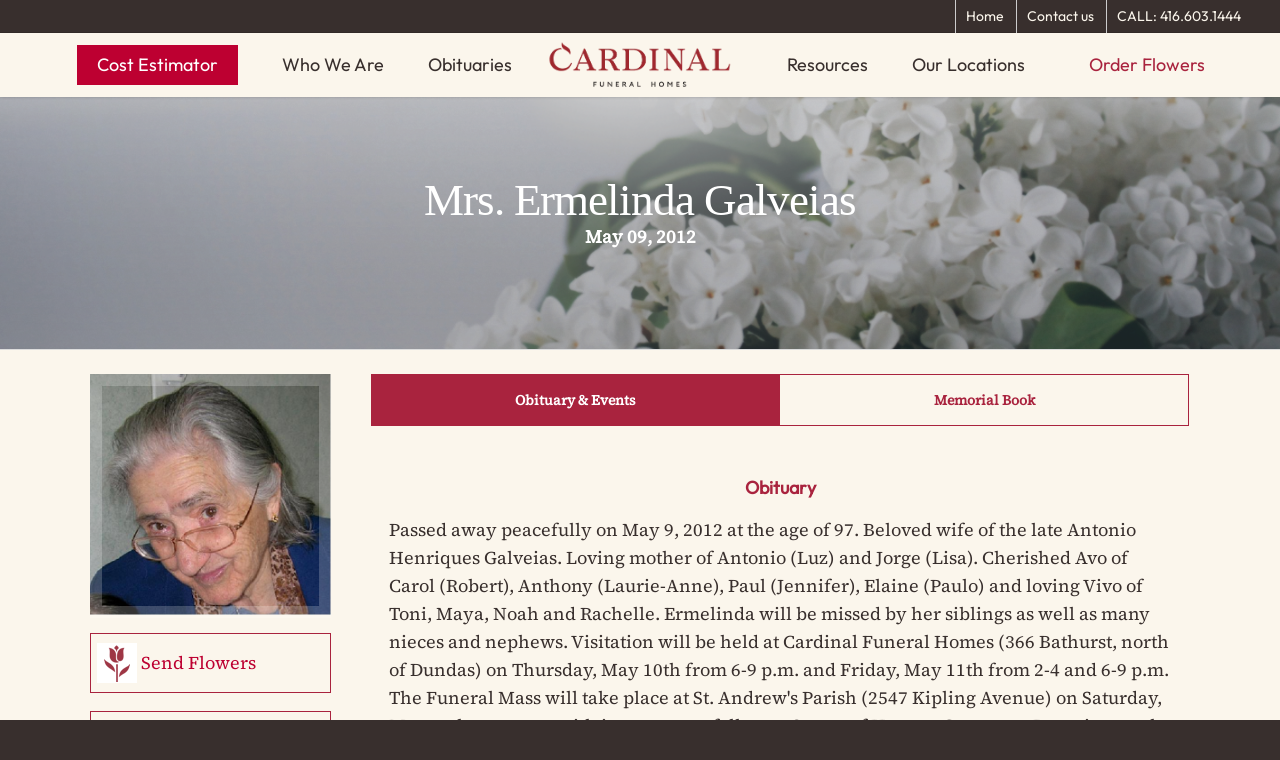

--- FILE ---
content_type: text/css
request_url: https://www.cardinalfuneralhomes.com/wp-content/plugins/cardinalleverage/template/css/reveal.css
body_size: 241
content:
/*	--------------------------------------------------
	Reveal Modals
	-------------------------------------------------- */
		
	.reveal-modal-bg { 
		position: fixed; 
		height: 100%;
		width: 100%;
		background: #000;
		z-index: 101;
		display: none;
		top: 0;
		left: 0; 
		}
	
	.reveal-modal {
		visibility: hidden;
		top: 100px; 
        left: 0;
        right: 0;
		width: 90%;
        margin: 0 auto;
        max-width: 1000px;
        height: 700px;
		background: #FFF;
		position: absolute;
		z-index: 9999;
		padding: 10px;
		-moz-border-radius: 5px;
		-webkit-border-radius: 5px;
		border-radius: 5px;
		-moz-box-shadow: 0 0 10px rgba(0,0,0,.4);
		-webkit-box-shadow: 0 0 10px rgba(0,0,0,.4);
		box-shadow: 0 0 10px rgba(0,0,0,.4);
		}
	
	.reveal-modal .close-reveal-modal {
		font-size: 35px;
    line-height: .5;
    position: absolute;
    top: 10px;
    right: 10px;
    color: #000;
    cursor: pointer;
    font-weight: bold;
		} 
        
 #modalWrapper {
			width: 96%;
            height: 650px;
			max-width: 1000px;
			background: #FFF;
			margin: 10px auto 0;
            overflow: scroll;
		}

		#modalWrapper p, #modalWrapper li {
			font-size: 20px;
		}

		#modalWrapper li {
			margin-bottom: 15px;
		}

		#modalWrapper ul {
			list-style: none;
                margin-left: 20px;
		}

		#modalWrapper li::before {
			content: "\2022";
		  	color: #a8223e;
		  	font-weight: bold;
		  	display: inline-block; 
		  	width: 0.75em;
		  	margin-left: -1em;
		}

		#modalWrapper .modal-header {
			display: table;
			width: 100%;
			padding: 10px 0;
		}

		#modalWrapper h2 {
			color: #a8223e;
			float: left;
			font-size: 40px;
            font-weight: bold;
    line-height: 40px;
		}

		#modalWrapper img {
			max-width: 150px;
			float: right;
                box-shadow: none;
		}

		#modalWrapper .modal-content {
			padding: 10px 20px;
		}

		#modalWrapper .modal-footer {
			background: #a8223e;
			text-align: center;
			color: #FFF;
			padding: 10px 20px;
		}
        
        @media screen and (max-width: 481px){
        	#modalWrapper .modal-header {
            	text-align: center;
            }
            
            #modalWrapper h2, #modalWrapper img {
            	float: none;
            }
        }